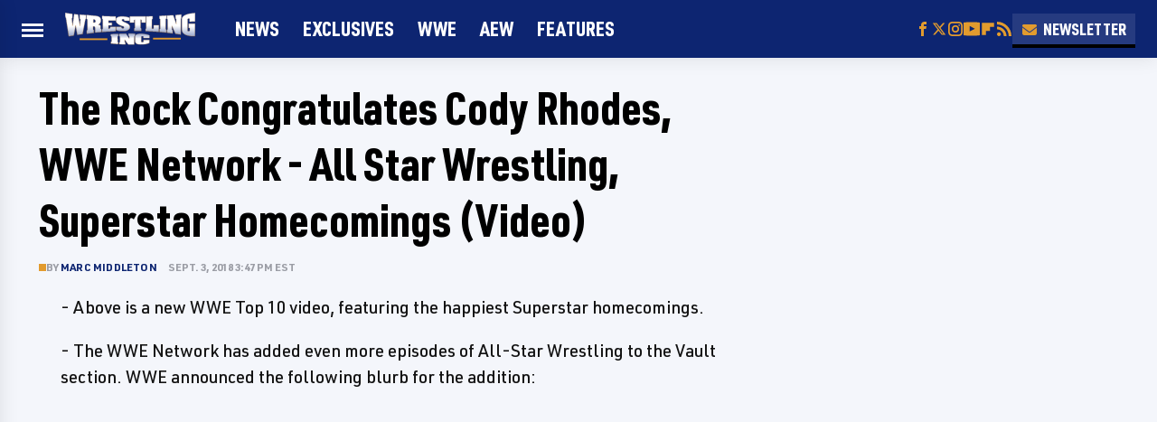

--- FILE ---
content_type: text/html
request_url: https://api.intentiq.com/profiles_engine/ProfilesEngineServlet?at=39&mi=10&dpi=936734067&pt=17&dpn=1&iiqidtype=2&iiqpcid=55a35366-978f-407b-aec0-a776146fd156&iiqpciddate=1769345594071&pcid=33959efb-7cb1-4730-a7b6-eb0e842bbf73&idtype=3&gdpr=0&japs=false&jaesc=0&jafc=0&jaensc=0&jsver=0.33&testGroup=A&source=pbjs&ABTestingConfigurationSource=group&abtg=A&vrref=https%3A%2F%2Fwww.wrestlinginc.com
body_size: 55
content:
{"abPercentage":97,"adt":1,"ct":2,"isOptedOut":false,"data":{"eids":[]},"dbsaved":"false","ls":true,"cttl":86400000,"abTestUuid":"g_232d790b-c3b9-4bae-a103-a9e915e10f79","tc":9,"sid":-515746528}

--- FILE ---
content_type: text/html
request_url: https://u.openx.net/w/1.0/cm?cc=1&id=891039ac-a916-42bb-a651-4be9e3b201da&ph=a3aece0c-9e80-4316-8deb-faf804779bd1&gdpr=&gdpr_consent=&gpp=&gpp_sid=&r=https%3A%2F%2Fpbs-raptive-us.ay.delivery%2Fsetuid%3Fbidder%3Dopenx%26gdpr%3D%26gdpr_consent%3D%26gpp%3D%26gpp_sid%3D%26f%3Db%26uid%3D%7BOPENX_ID%7D
body_size: 114
content:
<html>
<head><title>Pixels</title></head>
<body>

<img src="https://pbs-raptive-us.ay.delivery/setuid?bidder=openx&gdpr=&gdpr_consent=&gpp=&gpp_sid=&f=b&uid=40217f0c-fbe9-43d3-a054-54e09dade4a7"><img src="https://cm.g.doubleclick.net/pixel?google_nid=openx&google_cm&google_sc"><img src="https://cm.g.doubleclick.net/pixel?google_nid=openx&google_hm=NTU5MDIzMDktOGIwMS0yZTllLWRlMzgtY2U0Y2Q2MTRlODRh"><img src="https://match.adsrvr.org/track/cmf/openx?oxid=79fff0c3-4276-703a-cbd8-94f51cf6262a&gdpr=0"><img src="https://ups.analytics.yahoo.com/ups/58934/cms"><img src="https://ad.turn.com/r/cs?pid=9&gdpr=0"><img src="https://tr.blismedia.com/v1/api/sync/openx">

</body>
</html>


--- FILE ---
content_type: text/plain
request_url: https://rtb.openx.net/openrtbb/prebidjs
body_size: -226
content:
{"id":"d7d948dd-7baa-4a4e-ba3e-7d5b455fe6d6","nbr":0}

--- FILE ---
content_type: text/plain; charset=utf-8
request_url: https://ads.adthrive.com/http-api/cv2
body_size: 3665
content:
{"om":["00eoh6e0","0iyi1awv","0s298m4lr19","1","1011_302_56273321","1011_74_18364134","1028_8728253","10310289136970_577824612","10310289136970_577824614","10ua7afe","11142692","11509227","11896988","12168663","12169108","12171239","124843_10","124844_23","124848_8","1610338925","17_24767217","1891/84813","1891/84814","1dynz4oo","1ftzvfyu","1h7yhpl7","1ktgrre1","201500255","2132:45282678","2132:45868998","2132:46038653","2132:46039088","2249:650628523","2249:650650503","2249:650662457","2249:691914577","2307:0llgkye7","2307:2gev4xcy","2307:3d4r29fd","2307:3np7959d","2307:3swzj6q3","2307:4r4pgt0w","2307:4yevyu88","2307:5s8wi8hf","2307:5vb39qim","2307:7cmeqmw8","2307:7fmk89yf","2307:7uqs49qv","2307:8orkh93v","2307:9krcxphu","2307:9nex8xyd","2307:bpecuyjx","2307:echvksei","2307:f3tdw9f3","2307:fnmuo9hu","2307:fqeh4hao","2307:g1cx0n31","2307:g749lgab","2307:gn3plkq1","2307:h0cw921b","2307:hbje7ofi","2307:hfqgqvcv","2307:k9ove2bo","2307:mbgtm37z","2307:mcc2h49f","2307:o0qyxun9","2307:o4v8lu9d","2307:p8xeycv0","2307:pi9dvb89","2307:plth4l1a","2307:quk7w53j","2307:r31xyfp0","2307:r5pphbep","2307:s2ahu2ae","2307:s4s41bit","2307:t73gfjqn","2307:ta6sha5k","2307:tty470r7","2307:u4atmpu4","2307:vmn1juoe","2307:z2zvrgyz","2307:z58lye3x","2307:zgw37lur","2307:zjn6yvkc","2307:zmciaqa3","2307:zvdz58bk","23295146","2409_15064_70_86082998","2409_15064_70_86112923","2409_25495_176_CR52092923","2409_25495_176_CR52092957","2409_25495_176_CR52153848","2409_25495_176_CR52178316","248492122","25_4zai8e8t","25_8b5u826e","25_op9gtamy","25_zwzjgvpw","2676:85393219","2676:86082706","2676:86082727","2676:86083008","2676:86434325","2676:86434328","2676:86698029","2676:86739499","2676:86739509","2715_9888_522709","29414696","2974:8168473","2974:8168475","2974:8168539","2ngxhuwx","2syjv70y","3018/ebc6b512877d64e96260ef08dc7cf82c","308_125204_13","31809564","33419362","33605181","33605403","3490:CR52212687","3490:CR52223725","35753418","3646_185414_T26335189","3658_104709_o0qyxun9","3658_15032_e1an7fls","3658_15078_fqeh4hao","3658_15078_revf1erj","3658_15106_u4atmpu4","3658_151356_ta6sha5k","3658_18008_hswgcqif","3658_203382_f3tdw9f3","3658_203382_z2zvrgyz","3658_22898_T25553689","3658_24589_9mspm15z","3658_94590_T26225265","37cerfai","381513943572","39303318","3LMBEkP-wis","3aptpnuj","3np7959d","3swzj6q3","3v2n6fcp","409_216384","409_216412","409_216416","409_225987","409_227223","409_228378","4114:axon-129","42604842","44023623","44629254","44z2zjbq","458901553568","47745534","481703827","485027845327","49176617","49869015","4etfwvf1","4fk9nxse","4yevyu88","51372397","522709","522710","53v6aquw","54779847","54779856","54779873","5504:203636","5504:203940","55092222","5510:echvksei","5510:ksc9r3vq","5510:mznp7ktv","5510:ta6sha5k","5510:u4atmpu4","5510:ujl9wsn7","55167461","557_409_216396","557_409_220343","557_409_220344","557_409_225988","557_409_228077","557_409_228356","557_409_231917","557_409_235268","558_93_oz31jrd0","558_93_u4atmpu4","5670:8172728","59664236","59780461","59780474","59856354","5iujftaz","5s8wi8hf","5vb39qim","60168597","60618611","60638194","61085224","613344ix","618576351","618876699","61900466","619089559","61916211","61916227","61916229","61932920","61932925","6226507991","6226508011","6226514001","6226530649","627309156","627309159","627506494","628086965","628153173","628444259","628444439","628456310","628456382","628456391","628622163","628622172","628622178","628622241","628622244","628683371","628687043","628687460","628687463","628803013","628841673","629007394","629167998","629168010","629171202","62971376","630137823","63047261","630928655","63093704","63100589","6329018","651637461","652348590","663293761","680_99480_700109379","680_99480_700109389","680_99480_700109393","680_99480_700109399","697859146","697876986","697876988","697876998","698637300","6ejtrnf9","6mj57yc0","6mrds7pc","6rbncy53","702423494","703908778","704889081","705115332","705115442","705115523","705116521","705415296","70_85402410","70_85690708","70_86083012","70_86698143","722434589030","726223570444","74221cfa-0dd4-48d4-b854-6ff2e85c4c5c","74243_74_18364062","74243_74_18364134","74_18364087","794di3me","7a0tg1yi","7cmeqmw8","7f298mk89yf","7fmk89yf","7qeykcdm","7xb3th35","8152859","8152878","8152879","8172734","8193073","8193078","82133859","85392583","85393219","85690699","85987375","86088019","86434100","86459697","8666/7cd4d5087da37c02cd8f72043b73ba5e","86698143","86745130","86745135","8831024240_564549740","8linfb0q","8o298rkh93v","8orkh93v","8rnx5lp3","9057/0328842c8f1d017570ede5c97267f40d","9057/211d1f0fa71d1a58cabee51f2180e38f","9574024","97_8193073","97_8193078","9925w9vu","99q18eux","9krcxphu","9mspm15z","9nex8xyd","a0oxacu8","a7wye4jw","a8beztgq","axw5pt53","bb6qv9bt","bpecuyjx","c1hsjx06","c25t9p0u","cbg18jr6","cr-1oplzoysuatj","cr-2azmi2ttu9vd","cr-2azmi2ttuatj","cr-2azmi2ttubwe","cr-2azmi2ttubxe","cr-72occ8olu9vd","cr-99bo9kj0uatj","cr-aaqt0j5subwj","cr-aav1zg0rubwj","cr-aawz3f0subwj","cr-aawz3f0uubwj","cr-aawz3f3qubwj","cr-flbd4mx4uatj","cr-g7ywwk2qvft","cr-g7ywwk7qvft","cr-ghun4f53u9vd","cr-ghun4f53uatj","cr-ghun4f53ubwe","cr-ghun4f53ubxe","cr-l28i1je3ubwe","cr-n0cfbwztubwe","cr-ntbnkmgjuatj","cr-p03jl497uatj","cr-tmr0ohinubwe","cr-u8cu3kinu9vd","cr-ztkcpa6gubwe","cr223-deyy4f4qxeu","cv0h9mrv","cymho2zs","daw00eve","dif1fgsg","dsugp5th","e38qsvko","e406ilcq","eal0nev6","echvksei","ey8vsnzk","f3h9fqou","fcn2zae1","fjp0ceax","fleb9ndb","fnmuo9hu","fqeh4hao","fso39hpp","funmfj04","gjwam5dw","gv7spfm4","h0cw921b","hbje7ofi","heb21q1u","hf298qgqvcv","hffavbt7","hfqgqvcv","hrwidqo8","hu52wf5i","hya8dpaz","i90isgt0","i92980isgt0","i92szm5s","ims4654l","ixtrvado","j39smngx","jd035jgw","jj298k3i0s2","jjk3i0s2","jsy1a3jk","jw71vu88","jwgkwx1k","k0csqwfi","k2xfz54q","kk5768bd","ksc9r3vq","kx5rgl0a","lizgrou8","ll77hviy","ltkghqf5","lxlnailk","m30fx1mp","mbgtm37z","mealz2pi","n3298egwnq7","n3egwnq7","n8w0plts","nsqnexud","nx53afwv","o2s05iig","o4v8lu9d","off735cj","ofoon6ir","p0z6d8nt","p8xeycv0","pagvt0pd","pi9dvb89","piwneqqj","pj1xvga8","pkydekxi","pl298th4l1a","plth4l1a","prcz3msg","q1kdv2e7","qqvgscdx","qt09ii59","r0298u09phz","r0u09phz","r5pphbep","rnvjtx7r","rrlikvt1","s2ahu2ae","s4s41bit","s5fkxzb8","sslkianq","t73gfjqn","t7d69r6a","ta6sha5k","ti0s3bz3","tzngt86j","u4atmpu4","ujl9wsn7","utberk8n","v705kko8","vdcb5d4i","w04jlltv","w15c67ad","ws5qkh9j","wt0wmo2s","yi6qlg3p","z0t9f1cw","z2zvrgyz","z58lye3x","zaiy3lqy","zep75yl2","zfexqyi5","zg298w37lur","zgw37lur","zmciaqa3","zvdz58bk","zw6jpag6","7979132","7979135"],"pmp":[],"adomains":["123notices.com","1md.org","about.bugmd.com","acelauncher.com","adameve.com","akusoli.com","allyspin.com","askanexpertonline.com","atomapplications.com","bassbet.com","betsson.gr","biz-zone.co","bizreach.jp","braverx.com","bubbleroom.se","bugmd.com","buydrcleanspray.com","byrna.com","capitaloneshopping.com","clarifion.com","combatironapparel.com","controlcase.com","convertwithwave.com","cotosen.com","countingmypennies.com","cratedb.com","croisieurope.be","cs.money","dallasnews.com","definition.org","derila-ergo.com","dhgate.com","dhs.gov","displate.com","easyprint.app","easyrecipefinder.co","fabpop.net","familynow.club","fla-keys.com","folkaly.com","g123.jp","gameswaka.com","getbugmd.com","getconsumerchoice.com","getcubbie.com","gowavebrowser.co","gowdr.com","gransino.com","grosvenorcasinos.com","guard.io","hero-wars.com","holts.com","instantbuzz.net","itsmanual.com","jackpotcitycasino.com","justanswer.com","justanswer.es","la-date.com","lightinthebox.com","liverrenew.com","local.com","lovehoney.com","lulutox.com","lymphsystemsupport.com","manualsdirectory.org","meccabingo.com","medimops.de","mensdrivingforce.com","millioner.com","miniretornaveis.com","mobiplus.me","myiq.com","national-lottery.co.uk","naturalhealthreports.net","nbliver360.com","nikke-global.com","nordicspirit.co.uk","nuubu.com","onlinemanualspdf.co","original-play.com","outliermodel.com","paperela.com","paradisestays.site","parasiterelief.com","peta.org","photoshelter.com","plannedparenthood.org","playvod-za.com","printeasilyapp.com","printwithwave.com","profitor.com","quicklearnx.com","quickrecipehub.com","rakuten-sec.co.jp","rangeusa.com","refinancegold.com","robocat.com","royalcaribbean.com","saba.com.mx","shift.com","simple.life","spinbara.com","systeme.io","taboola.com","tackenberg.de","temu.com","tenfactorialrocks.com","theoceanac.com","topaipick.com","totaladblock.com","usconcealedcarry.com","vagisil.com","vegashero.com","vegogarden.com","veryfast.io","viewmanuals.com","viewrecipe.net","votervoice.net","vuse.com","wavebrowser.co","wavebrowserpro.com","weareplannedparenthood.org","xiaflex.com","yourchamilia.com"]}

--- FILE ---
content_type: text/plain
request_url: https://rtb.openx.net/openrtbb/prebidjs
body_size: -226
content:
{"id":"8fa06204-9ce9-430d-894f-1a0e87896383","nbr":0}

--- FILE ---
content_type: text/plain
request_url: https://rtb.openx.net/openrtbb/prebidjs
body_size: -226
content:
{"id":"bf075d47-5cd2-4335-87a6-8feb0ac07368","nbr":0}

--- FILE ---
content_type: text/plain
request_url: https://rtb.openx.net/openrtbb/prebidjs
body_size: -84
content:
{"id":"7a574a73-b9df-4611-9fa1-848be8b83bf2","nbr":0}

--- FILE ---
content_type: text/plain; charset=UTF-8
request_url: https://at.teads.tv/fpc?analytics_tag_id=PUB_17002&tfpvi=&gdpr_consent=&gdpr_status=22&gdpr_reason=220&ccpa_consent=&sv=prebid-v1
body_size: 56
content:
NDE5ZWUxMDEtNzE1Ni00M2I5LWI3NjItMmJkNTZlNWQ0ZGRiIzUtNQ==

--- FILE ---
content_type: text/plain
request_url: https://rtb.openx.net/openrtbb/prebidjs
body_size: -226
content:
{"id":"152b9268-a9ed-4053-bcaa-a008b1219f7c","nbr":0}